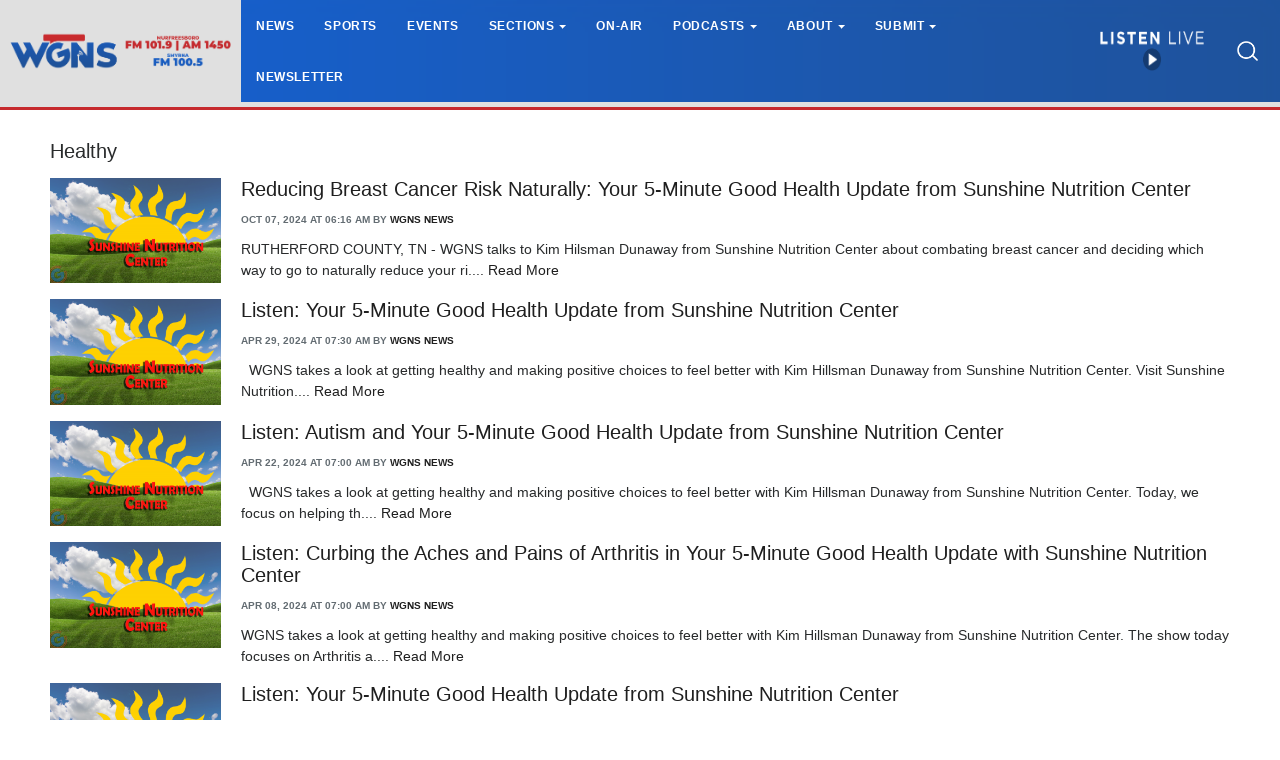

--- FILE ---
content_type: text/html; charset=UTF-8
request_url: https://www.wgnsradio.com/tags/6949/healthy
body_size: 80068
content:
<!DOCTYPE html>
<html lang="en">
<head>
    
            <meta charset="utf-8">
        <meta http-equiv="X-UA-Compatible" content="IE=edge">
        <meta name="viewport" content="width=device-width, initial-scale=1">
        <meta name="csrf-token" content="t2GYNChBpRXwQeSzKaZsk8f6dBZnCatDGhXEddlr">
    
    
            <link rel="canonical" href="https://www.wgnsradio.com/tags/6949/healthy" />
    
    
                        <title>Healthy - WGNS Radio</title>
            
    
                        <link rel="shortcut icon" href="https://bw-wgnsce-site.s3.amazonaws.com/general/favicon-16.png" sizes="16x16">
                    <link rel="shortcut icon" href="https://bw-wgnsce-site.s3.amazonaws.com/general/favicon-32.png" sizes="32x32">
                    <link rel="shortcut icon" href="https://bw-wgnsce-site.s3.amazonaws.com/general/favicon-128.png" sizes="128x128">
                    <link rel="shortcut icon" href="https://bw-wgnsce-site.s3.amazonaws.com/general/favicon-152.png" sizes="152x152">
                    <link rel="shortcut icon" href="https://bw-wgnsce-site.s3.amazonaws.com/general/favicon-167.png" sizes="167x167">
                    <link rel="shortcut icon" href="https://bw-wgnsce-site.s3.amazonaws.com/general/favicon-180.png" sizes="180x180">
                    <link rel="shortcut icon" href="https://bw-wgnsce-site.s3.amazonaws.com/general/favicon-192.png" sizes="192x192">
                    <link rel="shortcut icon" href="https://bw-wgnsce-site.s3.amazonaws.com/general/favicon-196.png" sizes="196x196">
            
    
        <link rel="alternate" type="wgns-radio" href="https://www.wgnsradio.com/feeds/tags/6949" title="WGNS Radio : Healthy">

    
    <!-- Google tag (gtag.js) -->
<script async src="https://www.googletagmanager.com/gtag/js?id=G-E1BDEQ6ZHL"></script>
<script>
  window.dataLayer = window.dataLayer || [];
  function gtag(){dataLayer.push(arguments);}
  gtag('js', new Date());

  gtag('config', 'G-E1BDEQ6ZHL');
</script>

<!-- Google tag (gtag.js) - Google Analytics-->
<script async src="https://www.googletagmanager.com/gtag/js?id=G-K2TW1ZL4XD"></script>
<script>
  window.dataLayer = window.dataLayer || [];
  function gtag(){dataLayer.push(arguments);}
  gtag('js', new Date());

  gtag('config', 'G-K2TW1ZL4XD');
</script>

<script type="text/javascript" async="async" src="//widgets.outbrain.com/outbrain.js"></script>

<!-- CBS News Remote Player -->
<script language="JavaScript" type="text/javascript" src="http://newscast.cbsradionewsfeed.com/RemotePlayer/CBSRemotePlayer.js"></script>

    
            <script src="https://www.wgnsradio.com/jquery/jquery-3.2.1.min.js"></script>


<script>
    $.ajaxSetup({
        headers: {
            'X-CSRF-TOKEN': 't2GYNChBpRXwQeSzKaZsk8f6dBZnCatDGhXEddlr'
        }
    });
</script>
            <script src="https://www.wgnsradio.com/jquery/jquery-ui-1.12.1.js"></script>
<link rel="stylesheet" href="https://code.jquery.com/ui/1.12.1/themes/base/jquery-ui.css">
            <script>
    window.Tether = function () {
        throw new Error('Your Bootstrap may actually need Tether.');
    };
</script>
<script src="https://www.wgnsradio.com/js/bootstrap.min.js"></script>
<link href="https://www.wgnsradio.com/css/bootstrap.min.css" rel="stylesheet">
            <link rel="stylesheet" href="https://www.wgnsradio.com/font-awesome/css/font-awesome.css">
            <script src="https://www.wgnsradio.com/bw_slideshow/bw_slideshow.js?ce_bust=13193"></script>
<link href="https://www.wgnsradio.com/bw_slideshow/bw_slideshow.css?ce_bust=13193" rel="stylesheet">


<link rel="stylesheet" type="text/css" href="https://www.wgnsradio.com/slick/slick.css"/>
<link rel="stylesheet" type="text/css" href="https://www.wgnsradio.com/slick/slick-theme.css"/>
<script type="text/javascript" src="https://www.wgnsradio.com/slick/slick.min.js"></script>
            <link href="https://www.wgnsradio.com/css/dropdown.css?ce_bust=13193" rel="stylesheet">
<link href="https://www.wgnsradio.com/css/header.css?ce_bust=13193" rel="stylesheet">
    
    
    <link href="https://fonts.google.com/specimen/Montserrat?selection.family=Montserrat" rel="stylesheet">
    
<style>
		    	</style>
<link rel="stylesheet" href="/css/app.s.css?id=697394e952cec851656d">

<style>
    body .bw-page-body, body .bw-article-body, body .bw-article-box-preview {
        color: ;
    }

    body .bw-page-body h1, body .bw-page-body h2, body .bw-page-body h3,
    body .bw-page-body h4, body .bw-page-body h5, body .bw-page-body h6,
    body .bw-article-body h1, body .bw-article-body h2, body .bw-article-body h3,
    body .bw-article-body h4, body .bw-article-body h5, body .bw-article-body h6 {
        color: ;
    }

    body a:not(.bw-btn), .bw-article-box a, .bw-link {
        color: #1f1f1f;
    }

    body a:not(.bw-btn):hover, .bw-article-box a:hover, .bw-link:hover {
        color: #1f1f1f;
    }

    /*Article Tags*/
    .bw-tag {
        background-color: ;
        color: #ffffff;
    }
    .bw-tag:hover {
        background-color: ;
        color: #dfdfdf;
    }

    /*Sponsored Article Box*/
    .bw-article-sponsor-wrapper {
        background-color: #0026ff;
        color: #ffffff;
    }
    .bw-article-box-sponsored {
        background-color: #e0eaf2;
    }

    /* Fonts */
    a.bw-article-box-title, .bw-maincontent-title {
        font-family: helvetica;
        font-size: 20px;
    }

    .bw-article-box-created_at, a.bw-article-box-author {
                    text-transform: uppercase;
            font-weight: bold;
                font-family: helvetica;
        font-size: 10px;
    }

    body, .bw-article-wrapper, .bw-article-box-preview {
        font-family: helvetica;
        font-size: 14px;
    }

    .bw-article-wrapper h1, .bw-article-wrapper h2, .bw-article-wrapper h3,
    .bw-article-wrapper h4, .bw-article-wrapper h5, .bw-article-wrapper h6 {
        font-family: helvetica;
        font-size: 30px;
    }

    .bw-section-label {
                    text-transform: uppercase;
            font-weight: bold;
                font-family: helvetica;
        font-size: 30px;
        color: #000000;
    }

    /* Site Background */
        #bw-body-wrapper {
                background-color: ;
    }

    /* Site Width */
    #bw-header, #bw-app, #bw-footer, #bw-gdpr_toaster {
        max-width: 1920px;
        margin: 0 auto;
    }

    /* Mobile Menu Styles */
            
    #bw-app {padding:0px 25px 0px 25px;} .bw-content {padding:10px 25px 0px 25px;} .bw-midcontent {background-color:rgb(255, 255, 255); background-image:; background-position:left top; background-attachment:scroll; background-repeat:repeat; background-size:auto; border-radius:0px 0px 0px 0px; border-color:; border-style:solid; border-width:0px 0px 0px 0px;max-width:100%; margin:0 auto 0 auto;}

    .bw-article-image-caption { text-align: center; }
.bw-article-footer-special-image { margin: 0 auto; }
.bw-youtube-embed { width:100%; height:auto; aspect-ratio: 16/9; max-width: 560px; }

.bw-article-sponsor-wrapper {  
   margin-bottom: 5px;
}
</style>

    
    <script>
    $(document).ready(function () {
        $(document).click(function (e) {
            if ($(e.target).hasClass('bw-dropdown-toggle') && $(e.target).parent().hasClass('click')) {
                e.preventDefault();
                $(e.target).parent().children('.bw-dropdown-submenu').toggleClass('toggled');
            } else if (!$(e.target).hasClass('bw-dropdown-submenu') && !$(e.target).hasClass('bw-link-dropdown')){
                $('.bw-dropdown-submenu').removeClass('toggled');
            }
        });
        $('.bw-collapse-toggle').click(function(e) {
            e.preventDefault();
            var $wrapper = $($(this).data('target'));
            $wrapper.each(function(i, e) {
                var child_height = $(e).children()[0].clientHeight+'px';
                if (e.clientHeight) {
                    e.style.height = child_height;
                    setTimeout(function() {e.style.height = 0;}, 10);
                } else {
                    e.style.height = child_height;
                    setTimeout(function() {e.style.height = 'auto';}, 350);
                }
            });
        });

                var header_navbar = $('#bw-header-navbar');
        var offset = $('#bw-header')[0].offsetTop + $('#bw-header')[0].offsetHeight;
        $(window).scroll(function () {
            if (window.pageYOffset > offset) {
                header_navbar.addClass('bw-navbar-sticky');
            } else {
                header_navbar.removeClass('bw-navbar-sticky');
            }
        });
        setTimeout(function() {
            offset = $('#bw-header')[0].offsetTop + $('#bw-header')[0].offsetHeight;
        }, 1000);
        
        $('#bw-header .tgt-element-ce_menu').children().clone().appendTo('#bw-header-collapse-menu-wrapper');
        $('#bw-header .bw-header-nav').clone().appendTo('#bw-header-collapse-menu-wrapper');
    });
</script>

<!-- Handle content views -->

    
    </head>

<body>

    
    
	
                <div id="bw-body-wrapper" class="">

        
        <div id="bw-header">
            <style>
	
	#bw_grid_737051963 {background-color:rgb(255, 255, 255); background-image:; background-position:left top; background-attachment:scroll; background-repeat:repeat; background-size:auto; border-radius:0px 0px 0px 0px; border-color:; border-style:none; border-width:0px 0px 0px 0px; padding:0px 0px 0px 0px; margin:0 auto 0 auto; max-width:100%;min-height:undefinedpx;}
					#bw_row_wrapper_332606482{padding:0px 0px 0px 0px; margin:0 auto 0 auto;max-width:100%;}#bw_row_573585893{background-color:; background-image:url(https://bw-wgnsce-site.s3.amazonaws.com/media_library/Blue_Header.png); background-position:; background-attachment:; background-repeat:; background-size:cover; border-radius:0px 0px 0px 0px; border-color:rgb(224, 224, 224); border-style:solid; border-width:0px 0px 5px 0px; padding:0px 0px 0px 0px; min-height:0px;}
					#bw_row_wrapper_593120311{padding:0px 0px 0px 0px; margin:0 auto 0 auto;max-width:100%;}#bw_row_155292415{background-color:; background-image:; background-position:left top; background-attachment:scroll; background-repeat:repeat; background-size:auto; border-radius:0px 0px 0px 0px; border-color:rgb(198, 42, 46); border-style:solid; border-width:3px 0px 0px 0px; padding:0px 0px 0px 0px; min-height:0px;}
					#bw_row_wrapper_012854442{padding:0px 0px 0px 0px; margin:0 auto 0 auto;max-width:100%;}#bw_row_434242453{background-color:; background-image:; background-position:left top; background-attachment:scroll; background-repeat:repeat; background-size:auto; border-radius:0px 0px 0px 0px; border-color:; border-style:none; border-width:0px 0px 0px 0px; padding:0px 0px 0px 0px; min-height:0px;}
	
	
</style>

<div id="bw_grid_737051963" class="bw-grid ">
			<style>
	
					#bw_colwrapper_184043441{padding:0px 0px 0px 0px; width:18.824967824967825%;}#bw_colwrapper_184043441 #bw_col_195647831{background-color:rgb(224, 224, 224); background-image:; background-position:left top; background-attachment:scroll; background-repeat:repeat; background-size:auto; border-radius:0px 0px 0px 0px; border-color:; border-style:none; border-width:0px 0px 0px 0px; padding:0px 0px 0px 0px; color:; flex-direction:column; ; align-items:center; justify-content:center}
								#bw_element_wrapper_520166205{padding:0px 0px 0px 0px;} #bw_element_456899985{background-color:undefined;background-image:; background-position:undefined; background-attachment:undefined; background-repeat:undefined; background-size:undefined;border-radius:0px 0px 0px 0px; border-color:undefined; border-style:undefined; border-width:0px 0px 0px 0px;; padding:6px 6px 6px 6px;} #bw_element_456899985 figure, #bw_element_456899985 img {max-height:50px; max-width:undefinedpx;margin:0 auto 0 auto;} #bw_element_456899985 img {border-radius:0px 0px 0px 0px; border-color:undefined; border-style:undefined; border-width:0px 0px 0px 0px;} #bw_element_456899985 figcaption {text-align:undefined; margin-top:undefinedpx;color:undefined; font-family:; font-size:undefinedpx; font-weight:undefined; text-transform:undefined; font-style:undefined; text-decoration:undefined; line-height:undefinedem; letter-spacing:undefinedpx;}
							#bw_colwrapper_583148009{padding:0px 0px 0px 0px; width:59.00957207207207%;}#bw_colwrapper_583148009 #bw_col_771331621{background-color:; background-image:; background-position:left top; background-attachment:scroll; background-repeat:repeat; background-size:auto; border-radius:0px 0px 0px 0px; border-color:; border-style:none; border-width:0px 0px 0px 0px; padding:0px 0px 0px 0px; color:; flex-direction:column; ; align-items:flex-start; justify-content:center}
								#bw_element_wrapper_598205639{padding:undefined;} #bw_element_449526661{background-color:undefined;background-image:; background-position:undefined; background-attachment:undefined; background-repeat:undefined; background-size:undefined;border-radius:0px 0px 0px 0px; border-color:; border-style:; border-width:0px 0px 0px 0px;; padding:undefined;} #bw_element_449526661 > .tgt-element-ce_menu {flex-direction:; align-items:; justify-content:flex-start; flex-wrap:wrap;} #bw_element_449526661 > .tgt-element-ce_menu > .bw-link {border-radius:0px 0px 0px 0px; border-color:undefined; border-style:undefined; border-width:0px 0px 0px 0px;padding:15px 15px 15px 15px; margin:0px 0px 0px 0px; background-color:undefined;}#bw_element_449526661 > .tgt-element-ce_menu > .bw-link:hover {background-color:undefined;} #bw_element_449526661 > .tgt-element-ce_menu a.bw-link, #bw_element_449526661 > .tgt-element-ce_menu .bw-dropdown-menu a.bw-link {color:rgb(255, 255, 255); font-family:arial,helvetica,sans-serif; font-size:12px; font-weight:bold; text-transform:uppercase; font-style:undefined; text-decoration:; line-height:1em; letter-spacing:0.6px;} #bw_element_449526661 > .tgt-element-ce_menu a.bw-link:hover, #bw_element_449526661 > .tgt-element-ce_menu .bw-dropdown-menu:hover a.bw-link {color:rgb(240, 240, 240); font-family:; font-size:undefinedpx; font-weight:undefined; text-transform:undefined; font-style:undefined; text-decoration:none; line-height:undefinedem; letter-spacing:undefinedpx;} #bw_element_449526661 > .tgt-element-ce_menu .bw-dropdown-menu .bw-dropdown-submenu a.bw-link {color:#292b2c; font-family:; font-size:undefinedpx; font-weight:undefined; text-transform:undefined; font-style:undefined; text-decoration:undefined; line-height:undefinedem; letter-spacing:undefinedpx;padding-top:3px; padding-bottom:3px;color:#292b2c !important;} #bw_element_449526661 > .tgt-element-ce_menu .bw-dropdown-menu .bw-dropdown-submenu a.bw-link:hover {color:undefined; font-family:; font-size:undefinedpx; font-weight:undefined; text-transform:undefined; font-style:undefined; text-decoration:undefined; line-height:undefinedem; letter-spacing:undefinedpx;color:undefined !important;}
							#bw_colwrapper_135861325{padding:0px 0px 0px 0px; width:7.143420205920215%;}#bw_colwrapper_135861325 #bw_col_005667476{background-color:; background-image:; background-position:left top; background-attachment:scroll; background-repeat:repeat; background-size:auto; border-radius:0px 0px 0px 0px; border-color:; border-style:none; border-width:0px 0px 0px 0px; padding:10px 10px 10px 10px; color:; flex-direction:row; flex-wrap:wrap;; align-items:center; justify-content:center}
								#bw_element_wrapper_728973905{padding:undefined;} #bw_element_879478798{background-color:;background-image:; background-position:undefined; background-attachment:undefined; background-repeat:undefined; background-size:undefined;border-radius:0px 0px 0px 0px; border-color:undefined; border-style:undefined; border-width:0px 0px 0px 0px;; padding:undefined;} #bw_element_879478798 .tgt-element-embed-wrapper {max-width:100%; margin:0 auto 0 auto;}
								#bw_element_wrapper_333036576{padding:undefined;} #bw_element_811993788{background-color:undefined;background-image:; background-position:undefined; background-attachment:undefined; background-repeat:undefined; background-size:undefined;border-radius:0px 0px 0px 0px; border-color:undefined; border-style:undefined; border-width:0px 0px 0px 0px;; padding:undefined;} #bw_element_811993788 .tgt-element-embed-wrapper {max-width:100%; margin:0 auto 0 auto;}#bw_element_811993788 .tgt-element-embed {padding-top:56.25%;}
							#bw_colwrapper_927300098{padding:0px 0px 0px 0px; width:10.002171814671817%;}#bw_colwrapper_927300098 #bw_col_269524933{background-color:; background-image:; background-position:left top; background-attachment:scroll; background-repeat:repeat; background-size:auto; border-radius:0px 0px 0px 0px; border-color:; border-style:; border-width:0px 3px 0px 3px; padding:10px 10px 10px 10px; color:; flex-direction:column; ; align-items:center; justify-content:center}
								#bw_element_wrapper_089972782{padding:undefined;} #bw_element_277457614{background-color:undefined;background-image:; background-position:undefined; background-attachment:undefined; background-repeat:undefined; background-size:undefined;border-radius:15px 15px 15px 15px; border-color:; border-style:undefined; border-width:0px 0px 0px 0px;; padding:undefined;} #bw_element_277457614 .tgt-element-embed-wrapper {max-width:100%; margin:0 auto 0 auto;}
							#bw_colwrapper_762466320{padding:0px 0px 0px 0px; width:5.019868082368092%;}#bw_colwrapper_762466320 #bw_col_302442620{background-color:; background-image:; background-position:left top; background-attachment:scroll; background-repeat:repeat; background-size:auto; border-radius:0px 0px 0px 0px; border-color:; border-style:none; border-width:0px 0px 0px 0px; padding:5px 5px 5px 5px; color:; flex-direction:column; ; align-items:center; justify-content:center}
								#bw_element_wrapper_611960055{padding:0px 0px 0px 0px;} #bw_element_732281073{background-color:undefined;background-image:; background-position:undefined; background-attachment:undefined; background-repeat:undefined; background-size:undefined;border-radius:0px 0px 0px 0px; border-color:undefined; border-style:undefined; border-width:0px 0px 0px 0px;; padding:4px 4px 4px 4px;} #bw_element_732281073 figure, #bw_element_732281073 img {max-height:20px; max-width:undefinedpx;margin:0 auto 0 auto;} #bw_element_732281073 img {border-radius:0px 0px 0px 0px; border-color:undefined; border-style:undefined; border-width:0px 0px 0px 0px;} #bw_element_732281073 figcaption {text-align:undefined; margin-top:undefinedpx;color:undefined; font-family:; font-size:undefinedpx; font-weight:undefined; text-transform:undefined; font-style:undefined; text-decoration:undefined; line-height:undefinedem; letter-spacing:undefinedpx;}
			
	@media(max-width: 768px) {
  #bw_colwrapper_583148009 {
      display:none;
   }
}/* Hide element on Desktop */
@media only screen and (min-width: 981px) {
    .hide-on-desktop {
        display: none !important;
    }
}

/* Hide element on Tablet/Phone */
@media only screen and (max-width: 980px) {
    .hide-on-mobile-tablet {
        display: none !important;
    }
}
</style>

<div class="bw-grid-row-wrapper" id="bw_row_wrapper_332606482">
	<div class="bw-grid-row " id="bw_row_573585893">
			<div class="bw-grid-col-wrapper" id="bw_colwrapper_184043441">
			<div class="bw-grid-col " id="bw_col_195647831">
															<div class="bw-grid-element-wrapper" id="bw_element_wrapper_520166205">
	<div class="bw-grid-element " id="bw_element_456899985">
					<figure><a href="https://www.wgnsradio.com/"><img src="https://bw-wgnsce-site.s3.amazonaws.com/media_library/2025WebHeader.png" alt=""></a></figure>
			</div>
</div>
												</div>
		</div>
			<div class="bw-grid-col-wrapper" id="bw_colwrapper_583148009">
			<div class="bw-grid-col " id="bw_col_771331621">
															<div class="bw-grid-element-wrapper" id="bw_element_wrapper_598205639">
	<div class="bw-grid-element hide-on-mobile-tablet" id="bw_element_449526661">
					<div class="tgt-element-ce_menu">
        <div class="bw-link-menu bw-link hide">
	        <a class="bw-link hide "
	        	href="https://www.wgnsradio.com/section/1/news" >News</a>
		</div>
						<div class="bw-link-menu bw-link hide">
	        <a class="bw-link hide "
	        	href="https://www.wgnsradio.com/sports" >Sports</a>
		</div>
						<div class="bw-link-menu bw-link hide">
	        <a class="bw-link hide "
	        	href="https://www.wgnsradio.com/events" >Events</a>
		</div>
						<div class="bw-dropdown-menu bottom hover click bw-link hide bw-link-dropdown">
			<a class="bw-dropdown-toggle bw-link hide bw-link-dropdown caret "
				href="#" >Sections</a>
			<div class="bw-dropdown-submenu">
				<div class="bw-link-dropdown bw-link hide">
	        <a class="bw-link hide "
	        	href="https://www.wgnsradio.com/Publicnotices" >Public Notices</a>
		</div>
						<div class="bw-link-dropdown bw-link hide">
	        <a class="bw-link hide "
	        	href="https://www.wgnsradio.com/RecycleRightTN" >Recycle Right TN</a>
		</div>
						<div class="bw-link-dropdown bw-link hide">
	        <a class="bw-link hide "
	        	href="https://www.wgnsradio.com/obituary" >Obituaries</a>
		</div>
						<div class="bw-link-dropdown bw-link hide">
	        <a class="bw-link hide "
	        	href="https://www.wgnsradio.com/swap" >Swap N&#039; Shop</a>
		</div>
						<div class="bw-link-dropdown bw-link hide">
	        <a class="bw-link hide "
	        	href="https://www.wgnsradio.com/slideshows" >Photos</a>
		</div>
						<div class="bw-link-dropdown bw-link hide">
	        <a class="bw-link hide "
	        	href="https://www.wgnsradio.com/section/122/social" >Social</a>
		</div>
						<div class="bw-link-dropdown bw-link hide">
	        <a class="bw-link hide "
	        	href="https://www.wgnsradio.com/GoodNeighbor" >Good Neighbor of the Day</a>
		</div>
						<div class="bw-link-dropdown bw-link hide">
	        <a class="bw-link hide "
	        	href="https://www.wgnsradio.com/birthday" >Birthday Club</a>
		</div>
						<div class="bw-link-dropdown bw-link hide">
	        <a class="bw-link hide "
	        	href="https://www.wgnsradio.com/Educator" >Educator of the Month</a>
		</div>
						<div class="bw-link-dropdown bw-link hide">
	        <a class="bw-link hide "
	        	href="https://www.wgnsradio.com/section/38/emergency-responder" >Emergency Responder</a>
		</div>
						<div class="bw-link-dropdown bw-link hide">
	        <a class="bw-link hide "
	        	href="https://www.wgnsradio.com/HeartforHealing" >MMC Heart for Healing Salute</a>
		</div>
						<div class="bw-link-dropdown bw-link hide">
	        <a class="bw-link hide "
	        	href="https://www.wgnsradio.com/section/39/volunteer-of-the-week" >Volunteer Salute</a>
		</div>
						<div class="bw-link-dropdown bw-link hide">
	        <a class="bw-link hide "
	        	href="https://www.wgnsradio.com/section/133/recycled-minute" >Recycled Minute</a>
		</div>
						<div class="bw-link-dropdown bw-link hide">
	        <a class="bw-link hide "
	        	href="https://www.cbsnews.com/" target="_blank">National News</a>
		</div>
						<div class="bw-link-dropdown bw-link hide">
	        <a class="bw-link hide "
	        	href="https://www.wgnsradio.com/biggtv" >Big G TV</a>
		</div>
						<div class="bw-link-dropdown bw-link hide">
	        <a class="bw-link hide "
	        	href="https://www.wgnsradio.com/text" >Text Alert Sign-up</a>
		</div>
						<div class="bw-link-dropdown bw-link hide">
	        <a class="bw-link hide "
	        	href="https://www.wgnsradio.com/newsletter" >Newsletter Sign-up</a>
		</div>
						<div class="bw-link-dropdown bw-link hide">
	        <a class="bw-link hide "
	        	href="https://www.wgnsradio.com/Weather" >Weather</a>
		</div>
				</div>
		</div>
						<div class="bw-link-menu bw-link hide">
	        <a class="bw-link hide "
	        	href="https://www.wgnsradio.com/air" >On-Air</a>
		</div>
						<div class="bw-dropdown-menu bottom hover click bw-link hide bw-link-dropdown">
			<a class="bw-dropdown-toggle bw-link hide bw-link-dropdown caret "
				href="#" >Podcasts</a>
			<div class="bw-dropdown-submenu">
				<div class="bw-link-dropdown bw-link hide">
	        <a class="bw-link hide "
	        	href="https://www.wgnsradio.com/americainthemorning" >America in the Morning</a>
		</div>
						<div class="bw-link-dropdown bw-link hide">
	        <a class="bw-link hide "
	        	href="https://www.wgnsradio.com/WakeUpCrew" >Wake Up Crew</a>
		</div>
						<div class="bw-link-dropdown bw-link hide">
	        <a class="bw-link hide "
	        	href="https://www.wgnsradio.com/RutherfordRoundup" >Rutherford Roundup</a>
		</div>
						<div class="bw-link-dropdown bw-link hide">
	        <a class="bw-link hide "
	        	href="https://www.wgnsradio.com/ActionLine" >Action Line</a>
		</div>
						<div class="bw-link-dropdown bw-link hide">
	        <a class="bw-link hide "
	        	href="https://www.wgnsradio.com/Roundtable" >Roundtable</a>
		</div>
						<div class="bw-link-dropdown bw-link hide">
	        <a class="bw-link hide "
	        	href="https://www.wgnsradio.com/RutherfordIssues" >Rutherford Issues</a>
		</div>
						<div class="bw-link-dropdown bw-link hide">
	        <a class="bw-link hide "
	        	href="https://www.wgnsradio.com/RickBurgessShow" >Rick Burgess Show</a>
		</div>
						<div class="bw-link-dropdown bw-link hide">
	        <a class="bw-link hide "
	        	href="https://www.wgnsradio.com/the-dave-ramsey-show" >Ramsey Show</a>
		</div>
						<div class="bw-link-dropdown bw-link hide">
	        <a class="bw-link hide "
	        	href="https://www.wgnsradio.com/FCR" >Financial Coaching Radio</a>
		</div>
						<div class="bw-link-dropdown bw-link hide">
	        <a class="bw-link hide "
	        	href="https://www.wgnsradio.com/AllSportsTalk" >All Sports Talk</a>
		</div>
						<div class="bw-link-dropdown bw-link hide">
	        <a class="bw-link hide "
	        	href="https://www.wgnsradio.com/CoasttoCoast" >Coast to Coast</a>
		</div>
						<div class="bw-link-dropdown bw-link hide">
	        <a class="bw-link hide "
	        	href="https://risradio.net/" >RI Solutions</a>
		</div>
						<div class="bw-link-dropdown bw-link hide">
	        <a class="bw-link hide "
	        	href="https://www.wgnsradio.com/prepsports" >Prep Sports</a>
		</div>
						<div class="bw-link-dropdown bw-link hide">
	        <a class="bw-link hide "
	        	href="https://www.wgnsradio.com/MTSUSports" >MTSU Sports</a>
		</div>
						<div class="bw-link-dropdown bw-link hide">
	        <a class="bw-link hide "
	        	href="https://www.wgnsradio.com/Conversations" >Conversations w/ Mike Sparks</a>
		</div>
						<div class="bw-link-dropdown bw-link hide">
	        <a class="bw-link hide "
	        	href="https://www.wgnsradio.com/SimplicitySunday" >Simplicity Sunday</a>
		</div>
						<div class="bw-link-dropdown bw-link hide">
	        <a class="bw-link hide "
	        	href="https://www.wgnsradio.com/HolyHillChapel" >Holy Hill Chapel</a>
		</div>
						<div class="bw-link-dropdown bw-link hide">
	        <a class="bw-link hide "
	        	href="https://www.wgnsradio.com/EdRaymer" >Ed Raymer Show</a>
		</div>
				</div>
		</div>
						<div class="bw-dropdown-menu bottom hover click bw-link hide bw-link-dropdown">
			<a class="bw-dropdown-toggle bw-link hide bw-link-dropdown caret "
				href="#" >About</a>
			<div class="bw-dropdown-submenu">
				<div class="bw-link-dropdown bw-link hide">
	        <a class="bw-link hide "
	        	href="https://www.wgnsradio.com/section/67/wgns-history" >WGNS History</a>
		</div>
						<div class="bw-link-dropdown bw-link hide">
	        <a class="bw-link hide "
	        	href="https://www.wgnsradio.com/TrumanShow" >Truman Show (2010-2022)</a>
		</div>
						<div class="bw-link-dropdown bw-link hide">
	        <a class="bw-link hide "
	        	href="https://www.wgnsradio.com/section/40/wgns" >Local Info</a>
		</div>
						<div class="bw-link-dropdown bw-link hide">
	        <a class="bw-link hide "
	        	href="https://www.wgnsradio.com/article/31707/radio-advertising-and-internet-statistics" >Advertising</a>
		</div>
						<div class="bw-link-dropdown bw-link hide">
	        <a class="bw-link hide "
	        	href="https://www.wgnsradio.com/section/68/past-christmas-parades" >Past Christmas Parades</a>
		</div>
				</div>
		</div>
						<div class="bw-dropdown-menu bottom hover click bw-link hide bw-link-dropdown">
			<a class="bw-dropdown-toggle bw-link hide bw-link-dropdown caret "
				href="#" >Submit</a>
			<div class="bw-dropdown-submenu">
				<div class="bw-link-dropdown bw-link hide">
	        <a class="bw-link hide "
	        	href="https://www.wgnsradio.com/webforms/16" >News</a>
		</div>
						<div class="bw-link-dropdown bw-link hide">
	        <a class="bw-link hide "
	        	href="https://www.wgnsradio.com/webforms/3" >Event</a>
		</div>
						<div class="bw-link-dropdown bw-link hide">
	        <a class="bw-link hide "
	        	href="https://www.wgnsradio.com/webforms/4" >Good Neighbor</a>
		</div>
						<div class="bw-link-dropdown bw-link hide">
	        <a class="bw-link hide "
	        	href="https://www.wgnsradio.com/webforms/5" >Birthday</a>
		</div>
						<div class="bw-link-dropdown bw-link hide">
	        <a class="bw-link hide "
	        	href="https://www.wgnsradio.com/webforms/5" >Anniversary</a>
		</div>
						<div class="bw-link-dropdown bw-link hide">
	        <a class="bw-link hide "
	        	href="https://www.wgnsradio.com/webforms/20" >Swap N&#039; Shop</a>
		</div>
						<div class="bw-link-dropdown bw-link hide">
	        <a class="bw-link hide "
	        	href="https://www.wgnsradio.com/webforms/6" >Educator Salute</a>
		</div>
						<div class="bw-link-dropdown bw-link hide">
	        <a class="bw-link hide "
	        	href="https://www.wgnsradio.com/webforms/8" >Responder Salute</a>
		</div>
						<div class="bw-link-dropdown bw-link hide">
	        <a class="bw-link hide "
	        	href="https://www.wgnsradio.com/webforms/9" >Heart for Healing Salute</a>
		</div>
						<div class="bw-link-dropdown bw-link hide">
	        <a class="bw-link hide "
	        	href="https://www.wgnsradio.com/webforms/1" >Contact Us</a>
		</div>
						<div class="bw-link-dropdown bw-link hide">
	        <a class="bw-link hide "
	        	href="https://www.wgnsradio.com/salesteam" >Sales Team</a>
		</div>
				</div>
		</div>
						<div class="bw-link-menu bw-link hide">
	        <a class="bw-link hide "
	        	href="https://www.wgnsradio.com/newsletters/join" >Newsletter</a>
		</div>
	    </div>
			</div>
</div>
												</div>
		</div>
			<div class="bw-grid-col-wrapper" id="bw_colwrapper_135861325">
			<div class="bw-grid-col " id="bw_col_005667476">
															<div class="bw-grid-element-wrapper" id="bw_element_wrapper_728973905">
	<div class="bw-grid-element " id="bw_element_879478798">
					<div class="tgt-element-embed-wrapper"><div class="tgt-element-embed "><div id="wxHeaderWidget"></div>

<script src="https://weatherology.com/v2/widgets/js/header-widget.js"></script>
<script>
    var wxApiId = 'nU5UN4ro5zI3mdVGhroml3JacsiE8Z4S';
    var wxApiLat = 35.8456;
    var wxApiLng = -86.3903;
    var wxCity = 'Murfreesboro';
    var wxState = 'Tennessee';
    var wxColor = 'white';
    var wxTempLnk = 'https://www.rutherfordwx.com/';
</script></div></div>
			</div>
</div>
																				<div class="bw-grid-element-wrapper" id="bw_element_wrapper_333036576">
	<div class="bw-grid-element " id="bw_element_811993788">
					<div class="tgt-element-embed-wrapper"><div class="tgt-element-embed tgt-absolute"><div id="wxHeaderWidget"></div>
<script src="https://weatherology.com/v2/widgets/js/header-widget.js"></script>
<script>
    var wxApiId = 'nU5UN4ro5zI3mdVGhroml3JacsiE8Z4S';
    var wxApiLat = 35.8456;
    var wxApiLng = -86.3903;
    var wxCity = 'Murfreesboro';
    var wxState = 'Tennessee';
    var wxColor = 'white';
    var wxTempLnk = 'https://weatherology.com/local-weather/United%20States/Tennessee/Murfreesboro.html';
</script></div></div>
			</div>
</div>
												</div>
		</div>
			<div class="bw-grid-col-wrapper" id="bw_colwrapper_927300098">
			<div class="bw-grid-col " id="bw_col_269524933">
															<div class="bw-grid-element-wrapper" id="bw_element_wrapper_089972782">
	<div class="bw-grid-element " id="bw_element_277457614">
					<div class="tgt-element-embed-wrapper"><div class="tgt-element-embed ">


    <meta charset="UTF-8">
    <meta name="viewport" content="width=device-width, initial-scale=1.0">
    <title>Audio Play/Pause Button</title>
    <style>
        .play-button {
            height: 40px !important;
            width: auto !important;
            cursor: pointer;
            display: block;
            max-width: 100%;
        }

        @media (max-width: 768px) {
            .play-button {
                height: 30px !important;
                width: auto !important;
            }
        }

        @media (max-width: 480px) {
            .play-button {
                height: 60px !important;
                width: auto !important;
            }
        }
    </style>


    <audio id="audio" src="https://ice5.securenetsystems.net/WGNSM" playsinline=""></audio>
    <img id="audioButton" src="https://bw-wgnsce-site.s3.amazonaws.com/media_library/1_ListenLive2025PLAY.png" alt="Listen Live" class="play-button" onclick="toggleAudio()">

    <script>
        function toggleAudio() {
            var audio = document.getElementById('audio');
            var button = document.getElementById('audioButton');
            
            // Ensuring iOS allows playback
            audio.setAttribute('playsinline', 'true');
            audio.setAttribute('muted', 'false');
            
            if (audio.paused) {
                audio.play().catch(error => console.log("Playback prevented:", error));
                button.src = "https://bw-wgnsce-site.s3.amazonaws.com/media_library/1_ListenLive2025PAUSE.png"; // Pause button image
            } else {
                audio.pause();
                button.src = "https://bw-wgnsce-site.s3.amazonaws.com/media_library/1_ListenLive2025PLAY.png"; // Play button image
            }
        }
    </script>


</div></div>
			</div>
</div>
												</div>
		</div>
			<div class="bw-grid-col-wrapper" id="bw_colwrapper_762466320">
			<div class="bw-grid-col " id="bw_col_302442620">
															<div class="bw-grid-element-wrapper" id="bw_element_wrapper_611960055">
	<div class="bw-grid-element " id="bw_element_732281073">
					<figure><a href="https://www.wgnsradio.com/search"><img src="https://bw-wgnsce-site.s3.amazonaws.com/media_library/search_1.png" alt=""></a></figure>
			</div>
</div>
												</div>
		</div>
		</div>
</div>			<style>
	
					#bw_colwrapper_340565423{padding:0px 0px 0px 0px; width:100%;}#bw_colwrapper_340565423 #bw_col_367215997{background-color:; background-image:; background-position:left top; background-attachment:scroll; background-repeat:repeat; background-size:auto; border-radius:0px 0px 0px 0px; border-color:; border-style:none; border-width:0px 0px 0px 0px; padding:0px 0px 0px 0px; color:; flex-direction:column; ; align-items:; justify-content:}
								#bw_element_wrapper_802628388{padding:0px 0px 0px 0px;} #bw_element_742388202{background-color:;background-image:url(https://bw-wgnsce-site.s3.amazonaws.com/media_library/BreakingTALL.png); background-position:left top; background-attachment:undefined; background-repeat:undefined; background-size:auto;border-radius:0px 0px 0px 0px; border-color:undefined; border-style:undefined; border-width:0px 0px 0px 0px;; padding:20px 1px 0px 76px;} #bw_element_742388202 .bw-section-title {color:rgba(255, 48, 48, 0); font-family:; font-size:25px; font-weight:bold; text-transform:uppercase; font-style:normal; text-decoration:underline; line-height:1em; letter-spacing:3.1px;text-align:left;} #bw_element_742388202 .bw-featured-article-title {color:rgb(254, 186, 36); font-family:; font-size:51px; font-weight:undefined; text-transform:undefined; font-style:undefined; text-decoration:undefined; line-height:undefinedem; letter-spacing:undefinedpx;} #bw_element_742388202 .bw-featured-article-title:hover {color:rgb(55, 55, 55); font-family:; font-size:undefinedpx; font-weight:undefined; text-transform:undefined; font-style:undefined; text-decoration:undefined; line-height:undefinedem; letter-spacing:undefinedpx;} #bw_element_742388202 .bw-featured-article-preview {color:rgb(254, 186, 36); font-family:; font-size:50px; font-weight:undefined; text-transform:undefined; font-style:undefined; text-decoration:undefined; line-height:undefinedem; letter-spacing:undefinedpx;} #bw_element_742388202 .bw-featuredfeed-article-title, #bw_element_742388202.bw-article-box-title {color:rgb(56, 54, 54); font-family:; font-size:15px; font-weight:bold; text-transform:uppercase; font-style:; text-decoration:; line-height:1em; letter-spacing:1.9px;} #bw_element_742388202 .bw-featuredfeed-article-title:hover, #bw_element_742388202.bw-article-box-title:hover {color:rgb(0, 0, 0); font-family:; font-size:undefinedpx; font-weight:undefined; text-transform:undefined; font-style:undefined; text-decoration:undefined; line-height:undefinedem; letter-spacing:undefinedpx;} #bw_element_742388202 hr {border-style:none; border-width:0px 0 0 0;border-color:rgb(254, 186, 36);}
								#bw_element_wrapper_850756315{padding:0px 0px 0px 0px;} #bw_element_920199412{background-color:rgb(31, 31, 31);background-image:; background-position:undefined; background-attachment:undefined; background-repeat:undefined; background-size:;border-radius:0px 0px 0px 0px; border-color:undefined; border-style:undefined; border-width:0px 0px 0px 0px;; padding:16px 0px 0px 10px;} #bw_element_920199412 .bw-section-title {color:rgb(255, 255, 255); font-family:; font-size:25px; font-weight:bold; text-transform:uppercase; font-style:normal; text-decoration:; line-height:1em; letter-spacing:7.3px;text-align:left;} #bw_element_920199412 .bw-featured-article-title {color:rgb(255, 255, 255); font-family:; font-size:70px; font-weight:undefined; text-transform:undefined; font-style:undefined; text-decoration:undefined; line-height:undefinedem; letter-spacing:undefinedpx;} #bw_element_920199412 .bw-featured-article-title:hover {color:rgb(255, 255, 255); font-family:; font-size:undefinedpx; font-weight:undefined; text-transform:undefined; font-style:undefined; text-decoration:undefined; line-height:undefinedem; letter-spacing:undefinedpx;} #bw_element_920199412 .bw-featured-article-preview {color:rgb(255, 255, 255); font-family:; font-size:50px; font-weight:undefined; text-transform:undefined; font-style:undefined; text-decoration:undefined; line-height:undefinedem; letter-spacing:undefinedpx;} #bw_element_920199412 .bw-featuredfeed-article-title, #bw_element_920199412.bw-article-box-title {color:rgb(255, 255, 255); font-family:; font-size:15px; font-weight:bold; text-transform:uppercase; font-style:normal; text-decoration:; line-height:undefinedem; letter-spacing:1.9px;} #bw_element_920199412 .bw-featuredfeed-article-title:hover, #bw_element_920199412.bw-article-box-title:hover {color:rgb(255, 255, 255); font-family:; font-size:undefinedpx; font-weight:undefined; text-transform:undefined; font-style:undefined; text-decoration:undefined; line-height:undefinedem; letter-spacing:undefinedpx;} #bw_element_920199412 hr {border-style:none; border-width:0px 0 0 0;border-color:rgb(254, 186, 36);}
			
	
</style>

<div class="bw-grid-row-wrapper" id="bw_row_wrapper_593120311">
	<div class="bw-grid-row " id="bw_row_155292415">
			<div class="bw-grid-col-wrapper" id="bw_colwrapper_340565423">
			<div class="bw-grid-col " id="bw_col_367215997">
																																															</div>
		</div>
		</div>
</div>			<style>
	
					#bw_colwrapper_124513847{padding:0px 0px 0px 0px; width:100%;}#bw_colwrapper_124513847 #bw_col_750645121{background-color:; background-image:; background-position:left top; background-attachment:scroll; background-repeat:repeat; background-size:auto; border-radius:0px 0px 0px 0px; border-color:; border-style:none; border-width:0px 0px 0px 0px; padding:0px 0px 0px 0px; color:; flex-direction:column; ; align-items:; justify-content:}
								#bw_element_704261353{background-color:undefined;background-image:; background-position:undefined; background-attachment:undefined; background-repeat:undefined; background-size:undefined;border-radius:0px 0px 0px 0px; border-color:undefined; border-style:undefined; border-width:0px 0px 0px 0px;} #bw_element_704261353 div { padding-top:0px;height:5px;}
			
	
</style>

<div class="bw-grid-row-wrapper" id="bw_row_wrapper_012854442">
	<div class="bw-grid-row " id="bw_row_434242453">
			<div class="bw-grid-col-wrapper" id="bw_colwrapper_124513847">
			<div class="bw-grid-col " id="bw_col_750645121">
															<div class="bw-grid-element-wrapper" id="bw_element_wrapper_082328765">
	<div class="bw-grid-element " id="bw_element_704261353">
					<div></div>
			</div>
</div>
												</div>
		</div>
		</div>
</div>	</div>
            <div id="bw-header-collapse">
                <div id="bw-header-collapse-toggle-wrapper">
                    <span data-target="#bw-header-collapse-menu" id="bw-header-toggle" class="bw-collapse-toggle"><i class="fa fa-bars"></i></span>
                </div>

                <div id="bw-header-collapse-menu">

                    <div id="bw-header-collapse-menu-wrapper">

                    </div>
                </div>
            </div>
        </div>

        
        <div id="bw-app" class="bw-route-tags-articles">

                        <div class="bw-midcontent">
                
                
                
                
                <div class="bw-maincontent">
                    
                    
                    
                    
                    
                    <div class="bw-content">
                        
                                                                                <div class="bw-maincontent-top">
                                <div>
                                    <h3 class="bw-maincontent-title">Healthy</h3>
                                                                    </div>
                                <div class="bw-maincontent-add_new">
                                                                    </div>
                            </div>
                                                                                <div id="bw-seo-results-articles">
        <div class="bw-article-box-wrapper">
        <div class="bw-article-box bw-article-box-tag ">
                <div class="bw-article-thumbnail">
                        <a href="https://www.wgnsradio.com/article/89244/reducing-breast-cancer-risk-naturally-your-5-minute-good-health-update-from-sunshine-nutrition-center">
                <img src="https://bw-wgnsce-site.s3.amazonaws.com/frequent_photos/thumbnails/LogoSunshineBackground.png" class="bw-article-thumbnail" alt="">
            </a>
                    </div>
                <div class="bw-article-box-content">
                        <h3 class="bw-article-box-top">
                <a class="bw-article-box-title" href="https://www.wgnsradio.com/article/89244/reducing-breast-cancer-risk-naturally-your-5-minute-good-health-update-from-sunshine-nutrition-center">Reducing Breast Cancer Risk Naturally: Your 5-Minute Good Health Update from Sunshine Nutrition Center</a>
                                    <small>
                                        </small>
                            </h3>
            <p class="bw-article-box-description">
                <span class="bw-article-box-created_at">
                    Oct 07, 2024 at 06:16 am<span class="bw-article-box-by"> by </span></span>
                                    <a class="bw-article-box-author" href="https://www.wgnsradio.com/users/WGNS%20News">WGNS News</a>
                                            </p>
            <div class="bw-article-box-preview">
                RUTHERFORD COUNTY, TN - WGNS talks to Kim Hilsman Dunaway from Sunshine Nutrition Center about combating breast cancer and deciding which way to go to naturally reduce your ri.... <a href=https://www.wgnsradio.com/article/89244/reducing-breast-cancer-risk-naturally-your-5-minute-good-health-update-from-sunshine-nutrition-center>Read More</a>
            </div>
        </div>
    </div>
</div>        <div class="bw-article-box-wrapper">
        <div class="bw-article-box bw-article-box-tag ">
                <div class="bw-article-thumbnail">
                        <a href="https://www.wgnsradio.com/article/86605/listen-your-5-minute-good-health-update-from-sunshine-nutrition-center">
                <img src="https://bw-wgnsce-site.s3.amazonaws.com/frequent_photos/thumbnails/LogoSunshineBackground.png" class="bw-article-thumbnail" alt="">
            </a>
                    </div>
                <div class="bw-article-box-content">
                        <h3 class="bw-article-box-top">
                <a class="bw-article-box-title" href="https://www.wgnsradio.com/article/86605/listen-your-5-minute-good-health-update-from-sunshine-nutrition-center">Listen: Your 5-Minute Good Health Update from Sunshine Nutrition Center</a>
                                    <small>
                                        </small>
                            </h3>
            <p class="bw-article-box-description">
                <span class="bw-article-box-created_at">
                    Apr 29, 2024 at 07:30 am<span class="bw-article-box-by"> by </span></span>
                                    <a class="bw-article-box-author" href="https://www.wgnsradio.com/users/WGNS%20News">WGNS News</a>
                                            </p>
            <div class="bw-article-box-preview">
                &nbsp;
WGNS takes a look at getting healthy and making positive choices to feel better with Kim Hillsman Dunaway from Sunshine Nutrition Center. Visit&nbsp;Sunshine Nutrition.... <a href=https://www.wgnsradio.com/article/86605/listen-your-5-minute-good-health-update-from-sunshine-nutrition-center>Read More</a>
            </div>
        </div>
    </div>
</div>        <div class="bw-article-box-wrapper">
        <div class="bw-article-box bw-article-box-tag ">
                <div class="bw-article-thumbnail">
                        <a href="https://www.wgnsradio.com/article/86604/listen-autism-and-your-5-minute-good-health-update-from-sunshine-nutrition-center">
                <img src="https://bw-wgnsce-site.s3.amazonaws.com/frequent_photos/thumbnails/LogoSunshineBackground.png" class="bw-article-thumbnail" alt="">
            </a>
                    </div>
                <div class="bw-article-box-content">
                        <h3 class="bw-article-box-top">
                <a class="bw-article-box-title" href="https://www.wgnsradio.com/article/86604/listen-autism-and-your-5-minute-good-health-update-from-sunshine-nutrition-center">Listen: Autism and Your 5-Minute Good Health Update from Sunshine Nutrition Center</a>
                                    <small>
                                        </small>
                            </h3>
            <p class="bw-article-box-description">
                <span class="bw-article-box-created_at">
                    Apr 22, 2024 at 07:00 am<span class="bw-article-box-by"> by </span></span>
                                    <a class="bw-article-box-author" href="https://www.wgnsradio.com/users/WGNS%20News">WGNS News</a>
                                            </p>
            <div class="bw-article-box-preview">
                &nbsp;
WGNS takes a look at getting healthy and making positive choices to feel better with Kim Hillsman Dunaway from Sunshine Nutrition Center. Today, we focus on helping th.... <a href=https://www.wgnsradio.com/article/86604/listen-autism-and-your-5-minute-good-health-update-from-sunshine-nutrition-center>Read More</a>
            </div>
        </div>
    </div>
</div>        <div class="bw-article-box-wrapper">
        <div class="bw-article-box bw-article-box-tag ">
                <div class="bw-article-thumbnail">
                        <a href="https://www.wgnsradio.com/article/86600/listen-curbing-the-aches-and-pains-of-arthritis-in-your-5-minute-good-health-update-with-sunshine-nutrition-center">
                <img src="https://bw-wgnsce-site.s3.amazonaws.com/frequent_photos/thumbnails/LogoSunshineBackground.png" class="bw-article-thumbnail" alt="">
            </a>
                    </div>
                <div class="bw-article-box-content">
                        <h3 class="bw-article-box-top">
                <a class="bw-article-box-title" href="https://www.wgnsradio.com/article/86600/listen-curbing-the-aches-and-pains-of-arthritis-in-your-5-minute-good-health-update-with-sunshine-nutrition-center">Listen: Curbing the Aches and Pains of Arthritis in Your 5-Minute Good Health Update with Sunshine Nutrition Center</a>
                                    <small>
                                        </small>
                            </h3>
            <p class="bw-article-box-description">
                <span class="bw-article-box-created_at">
                    Apr 08, 2024 at 07:00 am<span class="bw-article-box-by"> by </span></span>
                                    <a class="bw-article-box-author" href="https://www.wgnsradio.com/users/WGNS%20News">WGNS News</a>
                                            </p>
            <div class="bw-article-box-preview">
                WGNS takes a look at getting healthy and making positive choices to feel better with Kim Hillsman Dunaway from Sunshine Nutrition Center. The show today focuses on Arthritis a.... <a href=https://www.wgnsradio.com/article/86600/listen-curbing-the-aches-and-pains-of-arthritis-in-your-5-minute-good-health-update-with-sunshine-nutrition-center>Read More</a>
            </div>
        </div>
    </div>
</div>        <div class="bw-article-box-wrapper">
        <div class="bw-article-box bw-article-box-tag ">
                <div class="bw-article-thumbnail">
                        <a href="https://www.wgnsradio.com/article/86606/listen-your-5-minute-good-health-update-from-sunshine-nutrition-center">
                <img src="https://bw-wgnsce-site.s3.amazonaws.com/frequent_photos/thumbnails/LogoSunshineBackground.png" class="bw-article-thumbnail" alt="">
            </a>
                    </div>
                <div class="bw-article-box-content">
                        <h3 class="bw-article-box-top">
                <a class="bw-article-box-title" href="https://www.wgnsradio.com/article/86606/listen-your-5-minute-good-health-update-from-sunshine-nutrition-center">Listen: Your 5-Minute Good Health Update from Sunshine Nutrition Center</a>
                                    <small>
                                        </small>
                            </h3>
            <p class="bw-article-box-description">
                <span class="bw-article-box-created_at">
                    Apr 03, 2024 at 02:07 pm<span class="bw-article-box-by"> by </span></span>
                                    <a class="bw-article-box-author" href="https://www.wgnsradio.com/users/WGNS%20News">WGNS News</a>
                                            </p>
            <div class="bw-article-box-preview">
                WGNS takes a look a getting healthy and making positive choices to feel better with Kim Hillsman Dunaway from Sunshine Nutrition Center.
Visit&nbsp;Sunshine Nutrition Center&.... <a href=https://www.wgnsradio.com/article/86606/listen-your-5-minute-good-health-update-from-sunshine-nutrition-center>Read More</a>
            </div>
        </div>
    </div>
</div>        <div class="bw-article-box-wrapper">
        <div class="bw-article-box bw-article-box-tag ">
                <div class="bw-article-thumbnail">
                        <a href="https://www.wgnsradio.com/article/75096/sunshine-nutrition-center-in-murfreesboro-and-smyrna-they-can-help-you-feel-healthy">
                <img src="https://bw-wgnsce-site.s3.amazonaws.com/frequent_photos/thumbnails/sunshine_nutrition_logo.png" class="bw-article-thumbnail" alt="">
            </a>
                    </div>
                <div class="bw-article-box-content">
                        <h3 class="bw-article-box-top">
                <a class="bw-article-box-title" href="https://www.wgnsradio.com/article/75096/sunshine-nutrition-center-in-murfreesboro-and-smyrna-they-can-help-you-feel-healthy">Sunshine Nutrition Center in Murfreesboro and Smyrna - They can help you feel healthy!</a>
                                    <small>
                                        </small>
                            </h3>
            <p class="bw-article-box-description">
                <span class="bw-article-box-created_at">
                    Jun 27, 2022 at 06:00 am<span class="bw-article-box-by"> by </span></span>
                                    <a class="bw-article-box-author" href="https://www.wgnsradio.com/users/WGNS">WGNS</a>
                                            </p>
            <div class="bw-article-box-preview">
                Locally owned and operated health food store Sunshine Nutrition has a huge inventory of herbs, vitamins, grocery items, natural products and more. Their focus is on your healt.... <a href=https://www.wgnsradio.com/article/75096/sunshine-nutrition-center-in-murfreesboro-and-smyrna-they-can-help-you-feel-healthy>Read More</a>
            </div>
        </div>
    </div>
</div>        <div class="bw-article-box-wrapper">
        <div class="bw-article-box bw-article-box-tag ">
                <div class="bw-article-thumbnail">
                        <a href="https://www.wgnsradio.com/article/75097/sunshine-nutrition-center-in-murfreesboro-and-smyrna-they-can-help-you-feel-healthy">
                <img src="https://bw-wgnsce-site.s3.amazonaws.com/frequent_photos/thumbnails/sunshine_nutrition_logo.png" class="bw-article-thumbnail" alt="">
            </a>
                    </div>
                <div class="bw-article-box-content">
                        <h3 class="bw-article-box-top">
                <a class="bw-article-box-title" href="https://www.wgnsradio.com/article/75097/sunshine-nutrition-center-in-murfreesboro-and-smyrna-they-can-help-you-feel-healthy">Sunshine Nutrition Center in Murfreesboro and Smyrna - They can help you feel healthy!</a>
                                    <small>
                                        </small>
                            </h3>
            <p class="bw-article-box-description">
                <span class="bw-article-box-created_at">
                    Jun 20, 2022 at 06:00 am<span class="bw-article-box-by"> by </span></span>
                                    <a class="bw-article-box-author" href="https://www.wgnsradio.com/users/WGNS">WGNS</a>
                                            </p>
            <div class="bw-article-box-preview">
                Locally owned and operated health food store Sunshine Nutrition has a huge inventory of herbs, vitamins, grocery items, natural products and more. Their focus is on your healt.... <a href=https://www.wgnsradio.com/article/75097/sunshine-nutrition-center-in-murfreesboro-and-smyrna-they-can-help-you-feel-healthy>Read More</a>
            </div>
        </div>
    </div>
</div>        <div class="bw-article-box-wrapper">
        <div class="bw-article-box bw-article-box-tag ">
                <div class="bw-article-thumbnail">
                        <a href="https://www.wgnsradio.com/article/75095/sunshine-nutrition-center-in-murfreesboro-and-smyrna-they-can-help-you-feel-healthy">
                <img src="https://bw-wgnsce-site.s3.amazonaws.com/frequent_photos/thumbnails/sunshine_nutrition_logo.png" class="bw-article-thumbnail" alt="">
            </a>
                    </div>
                <div class="bw-article-box-content">
                        <h3 class="bw-article-box-top">
                <a class="bw-article-box-title" href="https://www.wgnsradio.com/article/75095/sunshine-nutrition-center-in-murfreesboro-and-smyrna-they-can-help-you-feel-healthy">Sunshine Nutrition Center in Murfreesboro and Smyrna - They can help you feel healthy!</a>
                                    <small>
                                        </small>
                            </h3>
            <p class="bw-article-box-description">
                <span class="bw-article-box-created_at">
                    Jun 13, 2022 at 06:00 am<span class="bw-article-box-by"> by </span></span>
                                    <a class="bw-article-box-author" href="https://www.wgnsradio.com/users/WGNS">WGNS</a>
                                            </p>
            <div class="bw-article-box-preview">
                Locally owned and operated health food store Sunshine Nutrition has a huge inventory of herbs, vitamins, grocery items, natural products and more. Their focus is on your healt.... <a href=https://www.wgnsradio.com/article/75095/sunshine-nutrition-center-in-murfreesboro-and-smyrna-they-can-help-you-feel-healthy>Read More</a>
            </div>
        </div>
    </div>
</div>        <div class="bw-article-box-wrapper">
        <div class="bw-article-box bw-article-box-tag ">
                <div class="bw-article-thumbnail">
                        <a href="https://www.wgnsradio.com/article/75094/sunshine-nutrition-center-in-murfreesboro-and-smyrna-they-can-help-you-feel-healthy">
                <img src="https://bw-wgnsce-site.s3.amazonaws.com/frequent_photos/thumbnails/sunshine_nutrition_logo.png" class="bw-article-thumbnail" alt="">
            </a>
                    </div>
                <div class="bw-article-box-content">
                        <h3 class="bw-article-box-top">
                <a class="bw-article-box-title" href="https://www.wgnsradio.com/article/75094/sunshine-nutrition-center-in-murfreesboro-and-smyrna-they-can-help-you-feel-healthy">Sunshine Nutrition Center in Murfreesboro and Smyrna - They can help you feel healthy!</a>
                                    <small>
                                        </small>
                            </h3>
            <p class="bw-article-box-description">
                <span class="bw-article-box-created_at">
                    Jun 06, 2022 at 06:00 am<span class="bw-article-box-by"> by </span></span>
                                    <a class="bw-article-box-author" href="https://www.wgnsradio.com/users/WGNS">WGNS</a>
                                            </p>
            <div class="bw-article-box-preview">
                Locally owned and operated health food store Sunshine Nutrition has a huge inventory of herbs, vitamins, grocery items, natural products and more. Their focus is on your healt.... <a href=https://www.wgnsradio.com/article/75094/sunshine-nutrition-center-in-murfreesboro-and-smyrna-they-can-help-you-feel-healthy>Read More</a>
            </div>
        </div>
    </div>
</div>        <div class="bw-article-box-wrapper">
        <div class="bw-article-box bw-article-box-tag ">
                <div class="bw-article-thumbnail">
                        <a href="https://www.wgnsradio.com/article/72525/your-5-minutes-of-being-healthier-in-the-new-year-with-sunshine-nutrition-center">
                <img src="https://bw-wgnsce-site.s3.amazonaws.com/article_thumbnails/u3swrSmAxxO1Uw7RbItGfwtdVxUer1mBRBovIbOu.png" class="bw-article-thumbnail" alt="">
            </a>
                    </div>
                <div class="bw-article-box-content">
                        <h3 class="bw-article-box-top">
                <a class="bw-article-box-title" href="https://www.wgnsradio.com/article/72525/your-5-minutes-of-being-healthier-in-the-new-year-with-sunshine-nutrition-center">Your 5-Minutes of Being Healthier in the New Year with Sunshine Nutrition Center</a>
                                    <small>
                                        </small>
                            </h3>
            <p class="bw-article-box-description">
                <span class="bw-article-box-created_at">
                    Jan 31, 2022 at 07:30 am<span class="bw-article-box-by"> by </span></span>
                                    <a class="bw-article-box-author" href="https://www.wgnsradio.com/users/WGNS">WGNS</a>
                                            </p>
            <div class="bw-article-box-preview">
                Family&nbsp;owned and operated health food store Sunshine Nutrition Center has a huge inventory of herbs, vitamins, grocery items, natural products and more. Their focus is on.... <a href=https://www.wgnsradio.com/article/72525/your-5-minutes-of-being-healthier-in-the-new-year-with-sunshine-nutrition-center>Read More</a>
            </div>
        </div>
    </div>
</div>        <div class="bw-article-box-wrapper">
        <div class="bw-article-box bw-article-box-tag ">
                <div class="bw-article-thumbnail">
                        <a href="https://www.wgnsradio.com/article/72524/a-simple-change-or-two-in-your-diet-can-change-your-life-5-min-interview-with-sunshine-nutrition-center">
                <img src="https://bw-wgnsce-site.s3.amazonaws.com/article_thumbnails/UCoAUi2HQTJp4gC3mCHYDiZplmoqVsKsMhQ5lSPH.png" class="bw-article-thumbnail" alt="">
            </a>
                    </div>
                <div class="bw-article-box-content">
                        <h3 class="bw-article-box-top">
                <a class="bw-article-box-title" href="https://www.wgnsradio.com/article/72524/a-simple-change-or-two-in-your-diet-can-change-your-life-5-min-interview-with-sunshine-nutrition-center">A simple change or two in your diet can change your life - 5-Min. Interview with Sunshine Nutrition Center</a>
                                    <small>
                                        </small>
                            </h3>
            <p class="bw-article-box-description">
                <span class="bw-article-box-created_at">
                    Jan 24, 2022 at 07:30 am<span class="bw-article-box-by"> by </span></span>
                                    <a class="bw-article-box-author" href="https://www.wgnsradio.com/users/WGNS">WGNS</a>
                                            </p>
            <div class="bw-article-box-preview">
                Locally owned and operated health food store Sunshine Nutrition has a huge inventory of herbs, vitamins, grocery items, natural products and more. Their focus is on your healt.... <a href=https://www.wgnsradio.com/article/72524/a-simple-change-or-two-in-your-diet-can-change-your-life-5-min-interview-with-sunshine-nutrition-center>Read More</a>
            </div>
        </div>
    </div>
</div>        <div class="bw-article-box-wrapper">
        <div class="bw-article-box bw-article-box-tag ">
                <div class="bw-article-thumbnail">
                        <a href="https://www.wgnsradio.com/article/72523/healthier-living-and-a-few-tips-from-locally-owned-and-operated-sunshine-nutrition-center">
                <img src="https://bw-wgnsce-site.s3.amazonaws.com/article_thumbnails/u5ctql9Tdp3nprkL3XrH9WyUn2KgJbNtmxWMTKHs.png" class="bw-article-thumbnail" alt="">
            </a>
                    </div>
                <div class="bw-article-box-content">
                        <h3 class="bw-article-box-top">
                <a class="bw-article-box-title" href="https://www.wgnsradio.com/article/72523/healthier-living-and-a-few-tips-from-locally-owned-and-operated-sunshine-nutrition-center">Healthier Living and a few tips from Locally Owned and Operated Sunshine Nutrition Center</a>
                                    <small>
                                        </small>
                            </h3>
            <p class="bw-article-box-description">
                <span class="bw-article-box-created_at">
                    Jan 17, 2022 at 07:30 am<span class="bw-article-box-by"> by </span></span>
                                    <a class="bw-article-box-author" href="https://www.wgnsradio.com/users/WGNS">WGNS</a>
                                            </p>
            <div class="bw-article-box-preview">
                Local health food store Sunshine Nutrition has a huge inventory of herbs, vitamins, grocery items, natural products and more. Their focus is on your health and helping residen.... <a href=https://www.wgnsradio.com/article/72523/healthier-living-and-a-few-tips-from-locally-owned-and-operated-sunshine-nutrition-center>Read More</a>
            </div>
        </div>
    </div>
</div>        <div class="bw-article-box-wrapper">
        <div class="bw-article-box bw-article-box-tag ">
                <div class="bw-article-thumbnail">
                        <a href="https://www.wgnsradio.com/article/72522/interview-sunshine-nutrition-center-giving-a-few-tips-on-healthier-eating">
                <img src="https://bw-wgnsce-site.s3.amazonaws.com/article_thumbnails/4vBpYfxXnsx3pCV8LRuD6tuApu4jG9t46xa1gi9N.png" class="bw-article-thumbnail" alt="">
            </a>
                    </div>
                <div class="bw-article-box-content">
                        <h3 class="bw-article-box-top">
                <a class="bw-article-box-title" href="https://www.wgnsradio.com/article/72522/interview-sunshine-nutrition-center-giving-a-few-tips-on-healthier-eating">Interview: Sunshine Nutrition Center, giving a few tips on healthier eating</a>
                                    <small>
                                        </small>
                            </h3>
            <p class="bw-article-box-description">
                <span class="bw-article-box-created_at">
                    Jan 10, 2022 at 07:00 am<span class="bw-article-box-by"> by </span></span>
                                    <a class="bw-article-box-author" href="https://www.wgnsradio.com/users/WGNS">WGNS</a>
                                            </p>
            <div class="bw-article-box-preview">
                
Local health food store Sunshine Nutrition has a huge inventory of herbs, vitamins, grocery items, natural products and more. Their focus is on your health and helping resid.... <a href=https://www.wgnsradio.com/article/72522/interview-sunshine-nutrition-center-giving-a-few-tips-on-healthier-eating>Read More</a>
            </div>
        </div>
    </div>
</div>        <div class="bw-article-box-wrapper">
        <div class="bw-article-box bw-article-box-tag ">
                <div class="bw-article-thumbnail">
                        <a href="https://www.wgnsradio.com/article/71674/mtsu-researching-soil-solutions">
                <img src="https://bw-wgnsce-site.s3.amazonaws.com/article_thumbnails/rTmN6P4u8mkPlOkOSPloNUuJu4TL1YeQRN5OjBFh.png" class="bw-article-thumbnail" alt="">
            </a>
                    </div>
                <div class="bw-article-box-content">
                        <h3 class="bw-article-box-top">
                <a class="bw-article-box-title" href="https://www.wgnsradio.com/article/71674/mtsu-researching-soil-solutions">MTSU Researching Soil Solutions</a>
                                    <small>
                                        </small>
                            </h3>
            <p class="bw-article-box-description">
                <span class="bw-article-box-created_at">
                    Nov 17, 2021 at 06:05 pm<span class="bw-article-box-by"> by </span></span>
                                    <a class="bw-article-box-author" href="https://www.wgnsradio.com/users/WGNS">WGNS</a>
                                            </p>
            <div class="bw-article-box-preview">
                MURFREESBORO, Tenn. &mdash;&nbsp;Nine billion people. That&rsquo;s the projected world population by 2050, raising concerns among producers and policy makers about the sustain.... <a href=https://www.wgnsradio.com/article/71674/mtsu-researching-soil-solutions>Read More</a>
            </div>
        </div>
    </div>
</div>        </div>

                        
                                    <div class="bw-pagination"></div>
                        </div>
                </div>

                
                            </div>
                    </div>

        
        <div id="bw-footer">
            <style>
	
	#bw_grid_977294732 {background-color:rgb(7, 121, 191); background-image:; background-position:left top; background-attachment:scroll; background-repeat:repeat; background-size:auto; border-radius:0px 0px 0px 0px; border-color:; border-style:none; border-width:0px 0px 0px 0px; padding:0px 0px 0px 0px; margin:0 auto 0 auto; max-width:100%;min-height:undefinedpx;}
					#bw_row_wrapper_466257012{padding:0px 0px 0px 0px; margin:0 auto 0 auto;max-width:100%;}#bw_row_040331555{background-color:; background-image:; background-position:left top; background-attachment:scroll; background-repeat:repeat; background-size:auto; border-radius:0px 0px 0px 0px; border-color:; border-style:none; border-width:0px 0px 0px 0px; padding:0px 0px 0px 0px; min-height:0px;}
	
	
</style>

<div id="bw_grid_977294732" class="bw-grid ">
			<style>
	
					#bw_colwrapper_908309753{padding:0px 0px 0px 0px; width:36.585585585585584%;}#bw_colwrapper_908309753 #bw_col_808187473{background-color:; background-image:; background-position:left top; background-attachment:scroll; background-repeat:repeat; background-size:auto; border-radius:0px 0px 0px 0px; border-color:; border-style:none; border-width:0px 0px 0px 0px; padding:15px 15px 15px 15px; color:; flex-direction:column; ; align-items:; justify-content:flex-start}
								#bw_element_wrapper_175662323{padding:0rem 0rem 0rem 0rem;} #bw_element_433479103{background-color:;background-image:; background-position:left top; background-attachment:scroll; background-repeat:repeat; background-size:auto;border-radius:0px 0px 0px 0px; border-color:; border-style:none; border-width:0px 0px 0px 0px;; padding:0rem 0rem 0rem 0rem} #bw_element_433479103 h6 {text-align:center;color:rgb(255, 255, 255); font-family:; font-size:px; font-weight:; text-transform:; font-style:; text-decoration:; line-height:em; letter-spacing:px;}
								#bw_element_wrapper_272183106{padding:0px 0px 0px 0px;} #bw_element_622112535{background-color:undefined;background-image:; background-position:undefined; background-attachment:undefined; background-repeat:undefined; background-size:undefined;border-radius:0px 0px 0px 0px; border-color:undefined; border-style:undefined; border-width:0px 0px 0px 0px;color:undefined; font-family:; font-size:undefinedpx; font-weight:undefined; text-transform:undefined; font-style:undefined; text-decoration:undefined; line-height:undefinedem; letter-spacing:undefinedpx;; padding:0px 0px 0px 0px; align-self:undefined; text-align:undefined; align-items:undefined;} #bw_element_622112535 h1, #bw_element_622112535 h2, #bw_element_622112535 h3, #bw_element_622112535 h4, #bw_element_622112535 h5, #bw_element_622112535 h6 {color:undefined; font-family:; font-size:undefinedpx; font-weight:undefined; text-transform:undefined; font-style:undefined; text-decoration:undefined; line-height:undefinedem; letter-spacing:undefinedpx;} #bw_element_622112535 a {color:undefined; font-family:; font-size:undefinedpx; font-weight:undefined; text-transform:undefined; font-style:undefined; text-decoration:undefined; line-height:undefinedem; letter-spacing:undefinedpx;} #bw_element_622112535 a:hover {color:undefined; font-family:; font-size:undefinedpx; font-weight:undefined; text-transform:undefined; font-style:undefined; text-decoration:undefined; line-height:undefinedem; letter-spacing:undefinedpx;}
							#bw_colwrapper_987003043{padding:0px 0px 0px 0px; width:25.740588803088805%;}#bw_colwrapper_987003043 #bw_col_352944231{background-color:; background-image:; background-position:left top; background-attachment:scroll; background-repeat:repeat; background-size:auto; border-radius:0px 0px 0px 0px; border-color:; border-style:none; border-width:0px 0px 0px 0px; padding:15px 15px 15px 15px; color:; flex-direction:column; ; align-items:; justify-content:flex-start}
								#bw_element_wrapper_869411740{padding:0px 0px 0px 0px;} #bw_element_710493989{background-color:undefined;background-image:; background-position:undefined; background-attachment:undefined; background-repeat:undefined; background-size:undefined;border-radius:0px 0px 0px 0px; border-color:undefined; border-style:undefined; border-width:0px 0px 0px 0px;; padding:0px 0px 0px 0px} #bw_element_710493989 h6 {text-align:center;color:rgb(255, 255, 255); font-family:; font-size:undefinedpx; font-weight:undefined; text-transform:undefined; font-style:undefined; text-decoration:undefined; line-height:undefinedem; letter-spacing:undefinedpx;}
							#bw_colwrapper_529989943{padding:0px 0px 0px 0px; width:6.435569498069498%;}#bw_colwrapper_529989943 #bw_col_366338616{background-color:; background-image:; background-position:left top; background-attachment:scroll; background-repeat:repeat; background-size:auto; border-radius:0px 0px 0px 0px; border-color:; border-style:none; border-width:0px 0px 0px 0px; padding:0px 0px 0px 0px; color:; flex-direction:column; ; align-items:; justify-content:}
								#bw_element_wrapper_542419832{padding:undefined;} #bw_element_328396386{background-color:undefined;background-image:; background-position:undefined; background-attachment:undefined; background-repeat:undefined; background-size:undefined;border-radius:0px 0px 0px 0px; border-color:undefined; border-style:undefined; border-width:0px 0px 0px 0px;; padding:undefined; align-items:undefined} #bw_element_328396386 .bw-link {color:rgb(7, 121, 191); font-family:; font-size:undefinedpx; font-weight:undefined; text-transform:undefined; font-style:undefined; text-decoration:undefined; line-height:undefinedem; letter-spacing:undefinedpx;}#bw_element_328396386 .bw-link:hover {color:rgb(194, 199, 202); font-family:; font-size:undefinedpx; font-weight:undefined; text-transform:undefined; font-style:undefined; text-decoration:undefined; line-height:undefinedem; letter-spacing:undefinedpx;}
							#bw_colwrapper_496975427{padding:0px 0px 0px 0px; width:31.238256113256114%;}#bw_colwrapper_496975427 #bw_col_652821333{background-color:; background-image:; background-position:left top; background-attachment:scroll; background-repeat:repeat; background-size:auto; border-radius:0px 0px 0px 0px; border-color:; border-style:none; border-width:0px 0px 0px 0px; padding:0px 0px 0px 0px; color:; flex-direction:column; ; align-items:; justify-content:}
								#bw_element_wrapper_358440200{padding:0px 0px 0px 0px;} #bw_element_441696722{background-color:undefined;background-image:; background-position:undefined; background-attachment:undefined; background-repeat:undefined; background-size:undefined;border-radius:0px 0px 0px 0px; border-color:undefined; border-style:undefined; border-width:0px 0px 0px 0px;color:undefined; font-family:; font-size:undefinedpx; font-weight:undefined; text-transform:undefined; font-style:undefined; text-decoration:undefined; line-height:undefinedem; letter-spacing:undefinedpx;; padding:0px 0px 0px 0px; align-self:undefined; text-align:undefined; align-items:undefined;} #bw_element_441696722 h1, #bw_element_441696722 h2, #bw_element_441696722 h3, #bw_element_441696722 h4, #bw_element_441696722 h5, #bw_element_441696722 h6 {color:undefined; font-family:; font-size:undefinedpx; font-weight:undefined; text-transform:undefined; font-style:undefined; text-decoration:undefined; line-height:undefinedem; letter-spacing:undefinedpx;} #bw_element_441696722 a {color:undefined; font-family:; font-size:undefinedpx; font-weight:undefined; text-transform:undefined; font-style:undefined; text-decoration:undefined; line-height:undefinedem; letter-spacing:undefinedpx;} #bw_element_441696722 a:hover {color:undefined; font-family:; font-size:undefinedpx; font-weight:undefined; text-transform:undefined; font-style:undefined; text-decoration:undefined; line-height:undefinedem; letter-spacing:undefinedpx;}
			
	
</style>

<div class="bw-grid-row-wrapper" id="bw_row_wrapper_466257012">
	<div class="bw-grid-row " id="bw_row_040331555">
			<div class="bw-grid-col-wrapper" id="bw_colwrapper_908309753">
			<div class="bw-grid-col " id="bw_col_808187473">
															<div class="bw-grid-element-wrapper" id="bw_element_wrapper_175662323">
	<div class="bw-grid-element " id="bw_element_433479103">
					<a href="/tos" target="_blank"><h6 class="tgt-element-heading ">Terms of Service<br></h6></a>
			</div>
</div>
																				<div class="bw-grid-element-wrapper" id="bw_element_wrapper_272183106">
	<div class="bw-grid-element " id="bw_element_622112535">
					<div class="bw-grid-text-wrapper"><div class="bw-grid-text-wrapper" style="text-align: center;"><a href="https://www.textgroove.com/sms-privacy-policy/"><span style="color: #ffffff; font-size: 12pt;">SMS Privacy Policy</span></a></div></div>
			</div>
</div>
												</div>
		</div>
			<div class="bw-grid-col-wrapper" id="bw_colwrapper_987003043">
			<div class="bw-grid-col " id="bw_col_352944231">
															<div class="bw-grid-element-wrapper" id="bw_element_wrapper_869411740">
	<div class="bw-grid-element " id="bw_element_710493989">
					<a href="https://publicfiles.fcc.gov/am-profile/wgns" target="_blank"><h6 class="tgt-element-heading ">WGNS Public Inspection File</h6></a>
			</div>
</div>
												</div>
		</div>
			<div class="bw-grid-col-wrapper" id="bw_colwrapper_529989943">
			<div class="bw-grid-col " id="bw_col_366338616">
															<div class="bw-grid-element-wrapper" id="bw_element_wrapper_542419832">
	<div class="bw-grid-element " id="bw_element_328396386">
					<div class="bw-header-nav">
    <div class="bw-header-menu-standard">
                    <a class="bw-link" id="bw-link-login" href="https://www.wgnsradio.com/login">Login</a>
                        </div>
</div>			</div>
</div>
												</div>
		</div>
			<div class="bw-grid-col-wrapper" id="bw_colwrapper_496975427">
			<div class="bw-grid-col " id="bw_col_652821333">
															<div class="bw-grid-element-wrapper" id="bw_element_wrapper_358440200">
	<div class="bw-grid-element " id="bw_element_441696722">
					<div class="bw-grid-text-wrapper"><div style="text-align: center;"><span style="color: #ffffff;">WGNS Radio</span><br /><span style="color: #ffffff;">306 South Church Street</span><br /><span style="color: #ffffff;">Murfreesboro, TN 37130</span></div></div>
			</div>
</div>
												</div>
		</div>
		</div>
</div>	</div>
        </div>

        
        <div id="bw-copyright">
            <a href="https://www.bondware.com">News Software by Bondware</a>
        </div>

        
        <script type="text/javascript">
    $(function () {
        $('#bw_search').click(function (e) {
            e.preventDefault();
            $(this).parent().siblings('form').slideToggle();
        });
    });
</script>

<!-- Handle Alerts -->
<script type="text/javascript">
    $('div.bw-alert').not('.alert-danger').delay(3000).slideUp(300);
</script>

<!-- Facebook share scripts -->
<script>
	(function (d, s, id) {
	    var js, fjs = d.getElementsByTagName(s)[0];
	    if (d.getElementById(id)) return;
	    js = d.createElement(s);
	    js.id = id;
	    js.src = "//connect.facebook.net/en_US/sdk.js#xfbml=1&version=v2.9";
	    fjs.parentNode.insertBefore(js, fjs);
	}(document, 'script', 'facebook-jssdk'));
</script>


    </div>
    
    
    

</body>
</html>

--- FILE ---
content_type: application/javascript
request_url: https://www.wgnsradio.com/bw_slideshow/bw_slideshow.js?ce_bust=13193
body_size: 12431
content:
/*
	Slideshow Plugin for Bondware
	Author: Ethan Basham
	Date: August 7th, 2018
*/

;( function( $, window, document, undefined ) {
    "use strict";

    var pluginName = "bw_slideshow";
    var defaults = {
        slides: [],
        animation: 'slide',
        ratio: '4:3',
        max_width: '100%',
        animation_duration: 500,
        animation_interval: 7000,
        pause_on_hover: true,
        responsive: true,
        auto_play: true,
        hide_buttons: false
    };

    function bw_slideshow(element, options) {
        this.options = $.extend( true, {}, defaults, options );

        this.parent = $(element);
        this.element_wrapper = $('<div class="bw_slideshow-wrapper"></div>').appendTo(this.parent);
        this.element = $('<div class="bw_slideshow"></div>').appendTo(this.element_wrapper);
        this.element_track = $('<div class="bw_slideshow-track"></div>').appendTo(this.element);

        this.element_arrow_prev = $('<a href="#" class="bw_slideshow-arrow bw_slideshow-arrow-left bw-btn">'+
            '<i class="fa fa-chevron-left" aria-hidden="true"></a>');
        this.element_arrow_next = $('<a href="#" class="bw_slideshow-arrow bw_slideshow-arrow-right bw-btn">'+
            '<i class="fa fa-chevron-right" aria-hidden="true"></a>');

        // Mutable Options
        this.slides = [];
        this.ratio = this.options.ratio;
        this.max_width = this.options.max_width;
        this.animation_interval = Number(this.options.animation_interval) + Number(this.options.animation_duration);
        this.animation_duration = this.options.animation_duration;
        this.auto_play = this.options.auto_play;
        this.pause_on_hover = this.options.pause_on_hover;
        this.hide_buttons = this.options.hide_buttons;
        this.responsive = this.options.responsive;

        this.active_slide = 1;
        this.width = 0;
        this.offset = 0;
        this.state = 'stable';
        this.auto_interval = undefined;
        this.paused = true;
        this.init();
    }
    $.extend(bw_slideshow.prototype, {
        init: function() {
            var self = this;

            self.set('ratio', self.ratio);
            self.set('max_width', self.max_width);

            for (var i = 0, len = self.options.slides.length; i < len; i++) {
                self.add_slide(self.options.slides[i]);
            }
            self.revert_to_start();

            self.initEventListeners();
            setTimeout(function() {self.resize();}, 0);

            if (self.auto_play) self.play();
        },
        initEventListeners: function() {
            var self = this;

            // Previous
            self.element_arrow_prev.click(function(e) {
                e.preventDefault();
                self.action_animate(-1);
                if (!self.paused) self.play();
            });

            // Next
            self.element_arrow_next.click(function(e) {
                e.preventDefault();
                self.action_animate(1);
                if (!self.paused) self.play();
            });

            self.set('hide_buttons', self.hide_buttons);
            self.set('pause_on_hover', self.pause_on_hover);
            self.set('responsive', self.responsive);
        },
        set: function(field, val) {
            var self = this;


            function soft_debounce(f, d) {
                var wait = false;
                return function() {
                    if (!wait) {
                        setTimeout(function () { f(); wait = false; }, d); wait = true;
                    }
                };
            }
            function hard_debounce(f, d) {
                var timeout;
                return function() {
                    clearTimeout(timeout);
                    timeout = setTimeout(function () { f(); }, d);
                };
            }

            switch (field) {
                case 'ratio':
                    self.ratio = val;
                    var nums = self.ratio.split(':');
                    self.padding_top = Number(nums[1]) / Number(nums[0]) * 100;
                    self.element.css('padding-top', self.padding_top+'%');
                    self.resize();
                break;
                case 'max_width':
                    self.max_width = val;
                    self.element_wrapper.css('max-width', self.max_width);
                    self.width = self.element.width();
                    self.resize();
                break;
                case 'animation_duration':
                    self.animation_interval -= self.animation_duration;
                    self.animation_duration = Number(val);
                    self.animation_interval += self.animation_duration;
                    self.pause(); if (self.auto_play) self.play();
                break;
                case 'animation_interval':
                    self.animation_interval = Number(val) + Number(self.animation_duration);
                    self.pause(); if (self.auto_play) self.play();
                break;
                case 'pause_on_hover':
                    self.pause_on_hover = val;
                    if (self.pause_on_hover) {
                        self.element.hover(function() {
                            self.pause();
                        }, function() {
                            if (self.auto_play) {
                                self.play();
                            }
                        });
                    } else {
                        self.element.unbind('mouseenter mouseleave');
                    }
                break;
                case 'auto_play':
                    self.auto_play = val;
                    self.pause(); if (self.auto_play) self.play();
                break;
                case 'hide_buttons':
                    self.hide_buttons = val;
                    if (self.hide_buttons) {
                        self.element_arrow_prev.detach();
                        self.element_arrow_next.detach();
                    } else {
                        self.element_arrow_prev.appendTo(self.element);
                        self.element_arrow_next.appendTo(self.element);
                    }
                break;
                case 'responsive':
                    self.responsive = val;
                    if (self.responsive) {
                        $(window).resize(function() { self.resize(); });
                    } else {

                    }
                break;
            }
        },
        add_slide: function(obj) {
            var self = this;

            self.slides.push(new bw_slide(self, obj));
            self.reset_clones();
            self.reset_track_width();
        },
        reset_track_width: function() {
            var self = this;

            self.element_track.css({
                'width': self.element_track.children().length * self.width+'px',
                'transition': '',
                'transform': 'translate3d(-'+(self.active_slide*self.width)+'px, 0px, 0px)'
            });
        },
        action_animate: function(direction) {
            var self = this;

            if (self.state != 'stable') return;

            self.state = 'animating';
            if (direction == 1) {
                self.active_slide++;
                self.element_track.css({
                    'transition': 'transform '+self.animation_duration+'ms ease 0s',
                    'transform': 'translate3d(-'+(self.active_slide*self.width)+'px, 0px, 0px)'
                });
                if ((self.element_track.children().length-1) == self.active_slide) {
                    setTimeout(function() {
                        self.active_slide = 1;
                        self.revert_to_start();
                    }, self.animation_duration);
                }
            } else {
                self.active_slide--;
                self.element_track.css({
                    'transition': 'transform '+self.animation_duration+'ms ease 0s',
                    'transform': 'translate3d(-'+(self.active_slide*self.width)+'px, 0px, 0px)'
                });
                if (!self.active_slide) {
                    setTimeout(function() {
                        self.active_slide = self.element_track.children().length-2;
                        self.revert_to_end();
                    }, self.animation_duration);
                }
            }
            setTimeout(function() { self.state = 'stable'; }, self.animation_duration);
        },
        reset_clones: function() {
            var self = this;

            self.element_track.children('.bw_slideshow-clone').remove();

            var start_clone = self.element_track.children().first().clone().addClass('bw_slideshow-clone');
            var end_clone = self.element_track.children().last().clone().addClass('bw_slideshow-clone');

            start_clone.appendTo(self.element_track);
            end_clone.prependTo(self.element_track);

            var children = self.element_track.children().length;
            var percent = 1 / children * 100;
            self.element_track.children().width(percent+'%');

            self.revert_to_start();
        },
        revert_to_start: function() {
            var self = this;

            self.element_track.css({
                'transition': '',
                'transform': 'translate3d(-'+(self.active_slide*self.width)+'px, 0px, 0px)'
            });
        },
        revert_to_end: function() {
            var self = this;

            self.element_track.css({
                'transition': '',
                'transform': 'translate3d(-'+(self.active_slide*self.width)+'px, 0px, 0px)'
            });
        },
        pause: function() {
            var self = this;

            self.paused = true;
            clearInterval(self.auto_interval);
        },
        play: function() {
            var self = this;

            self.paused = false;
            clearInterval(self.auto_interval);

            self.auto_interval = setInterval(function () {
                self.action_animate(1);
            }, self.animation_interval);
        },
        stop: function() {
            var self = this;

            self.auto_play = false;
            self.pause();
        },
        resize: function() {
            var self = this;

            self.width = self.element.width();
            self.reset_track_width();
        },
    });

    function bw_slide(parent, options) {
        this.options = $.extend( true, {}, { url:"", caption:"", link:"", link_no_follow:false, link_new_page:true }, options );
        this.url = this.options.url;
        this.caption = this.options.caption;
        this.alt_text = this.options.alt_text;
        this.link = this.options.link;

        this.parent = parent;
        this.element_wrapper = $('<figure class="bw_slideshow-slide-wrapper"></figure>').appendTo(this.parent.element_track);
        this.element_helper = $('<span class="bw_slideshow-helper"></span>').appendTo(this.element_wrapper);
        if (this.caption) {
            this.element_caption = $('<div class="bw_slideshow-caption-wrapper">'+
                '<span class="bw_slideshow-caption">'+this.caption+'</span>'+
            '</div>').appendTo(this.element_wrapper);
        }
        this.element = $('<img class="bw_slideshow-slide" src="'+this.url+'" alt="'+this.alt_text+'"/>').appendTo(this.element_wrapper);
        if (this.link) {
            var link_ops = this.options.link_new_page ? ' target="_blank" ' : '';
            if (this.options.link_no_follow) link_ops += ' rel="nofollow" ';
            if (this.caption) {
                this.element_caption.wrap('<a href="'+this.link+'" '+link_ops+'></a>');
            } else {
                this.element.wrap('<a href="'+this.link+'" '+link_ops+'></a>');
            }
        }
    }
    $.extend(bw_slide.prototype, {
        set: function(field, val) {
            var self = this;

            self[field] = val;
            return self;
        }
    });

    $.fn[ pluginName ] = function(options) {
        if (options === undefined) options = {};
        return this.each( function() {
            if ( !$.data( this, "plugin_" + pluginName ) ) {
                $.data( this, "plugin_" + pluginName, new bw_slideshow( this, options ) );
            }
        } );
    };
} )( jQuery, window, document );